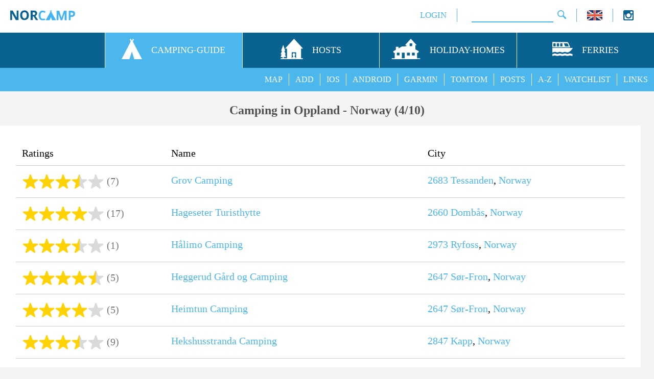

--- FILE ---
content_type: text/html; charset=UTF-8
request_url: https://www.norcamp.de/en/norway/camping/oppland.county.4.3.2.html
body_size: 5235
content:
<!DOCTYPE html><html lang="en"><head><meta http-equiv="Content-Type" content="text/html; charset=utf-8" /><meta name="keywords" content="camping campsites cabins campground pitches county Oppland Norway"/><meta name="description" content="camping, cabins and camping pitches in the county Oppland in Norway (4/10)"/><meta name="robots" content="all"/><meta name="handheldfriendly" content="true"><meta name="mobileoptimized" content="320"><meta name="viewport" content="width=device-width, initial-scale=1.0"><meta property="og:type" content="website" /><meta property="og:url" content="https://www.norcamp.de/en/norway/camping/oppland.county.4.3.2.html" /><meta property="og:title" content="campsites in the county Oppland - Norway (4/10)" /><meta property="og:description" content="camping, cabins and camping pitches in the county Oppland in Norway (4/10)" /><meta property="og:image" content="https://www.norcamp.de/pic/favicons/og_image.jpg" /><meta property="og:image:alt" content="NorCamp" /><meta property="og:image:width" content="526" /><meta property="og:image:height" content="275" /><title>campsites in the county Oppland - Norway (4/10)</title><script>
                  (function (s, t, a, y, twenty, two) {
                    s.Stay22 = s.Stay22 || {};
                    s.Stay22.params = {
                      lmaID: '687e6e4cef7975cf76695db7'
                    };
                    twenty = t.createElement(a);
                    two = t.getElementsByTagName(a)[0];
                    twenty.async = 1;
                    twenty.src = y;
                    two.parentNode.insertBefore(twenty, two);
                  })(window, document, 'script', 'https://scripts.stay22.com/letmeallez.js');</script><link rel="alternate" hreflang="de" href="https://www.norcamp.de/de/norwegen/camping/oppland.provinz.4.3.2.html"/><link rel="canonical" href="https://www.norcamp.de/en/norway/camping/oppland.county.4.3.2.html"/><link rel="alternate" hreflang="fr" href="https://www.norcamp.de/fr/norvege/camping/oppland.departement.4.3.2.html"/><link rel="alternate" hreflang="nb" href="https://www.norcamp.de/nb/norge/camping/oppland.fylke.4.3.2.html"/><link rel="alternate" hreflang="nl" href="https://www.norcamp.de/nl/noorwegen/camping/oppland.provincie.4.3.2.html"/><link rel="alternate" hreflang="sv" href="https://www.norcamp.de/sv/norge/camping/oppland.laen.4.3.2.html"/><link rel="shortcut icon" type="image/x-icon" href="/pic/favicons/favicon.ico"><link rel="icon" type="image/x-icon" href="/pic/favicons/favicon.ico"><link rel="icon" type="image/gif" href="/pic/favicons/favicon.gif"><link rel="icon" type="image/png" href="/pic/favicons/favicon.png"><link rel="apple-touch-icon" href="/pic/favicons/apple-touch-icon.png"><link rel="apple-touch-icon" href="/pic/favicons/apple-touch-icon-57x57.png" sizes="57x57"><link rel="apple-touch-icon" href="/pic/favicons/apple-touch-icon-60x60.png" sizes="60x60"><link rel="apple-touch-icon" href="/pic/favicons/apple-touch-icon-72x72.png" sizes="72x72"><link rel="apple-touch-icon" href="/pic/favicons/apple-touch-icon-76x76.png" sizes="76x76"><link rel="apple-touch-icon" href="/pic/favicons/apple-touch-icon-114x114.png" sizes="114x114"><link rel="apple-touch-icon" href="/pic/favicons/apple-touch-icon-120x120.png" sizes="120x120"><link rel="apple-touch-icon" href="/pic/favicons/apple-touch-icon-128x128.png" sizes="128x128"><link rel="apple-touch-icon" href="/pic/favicons/apple-touch-icon-144x144.png" sizes="144x144"><link rel="apple-touch-icon" href="/pic/favicons/apple-touch-icon-152x152.png" sizes="152x152"><link rel="apple-touch-icon" href="/pic/favicons/apple-touch-icon-180x180.png" sizes="180x180"><link rel="apple-touch-icon" href="/pic/favicons/apple-touch-icon-precomposed.png"><link rel="icon" type="image/png" href="/pic/favicons/favicon-16x16.png" sizes="16x16"><link rel="icon" type="image/png" href="/pic/favicons/favicon-32x32.png" sizes="32x32"><link rel="icon" type="image/png" href="/pic/favicons/favicon-96x96.png" sizes="96x96"><link rel="icon" type="image/png" href="/pic/favicons/favicon-160x160.png" sizes="160x160"><link rel="icon" type="image/png" href="/pic/favicons/favicon-192x192.png" sizes="192x192"><link rel="icon" type="image/png" href="/pic/favicons/favicon-196x196.png" sizes="196x196"><meta name="msapplication-TileImage" content="/pic/favicons/win8-tile-310x310.png"><meta name="msapplication-TileColor" content="#0a6290"><meta name="msapplication-config" content="ieconfig.xml" /><meta name="application-name" content="NorCamp"/><meta name="msapplication-tooltip" content="NorCamp"/><meta name="apple-mobile-web-app-title" content="NorCamp"/><meta name="msapplication-square70x70logo" content="/pic/favicons/win8-tile-70x70.png"><meta name="msapplication-square144x144logo" content="/pic/favicons/win8-tile-144x144.png"><meta name="msapplication-square150x150logo" content="/pic/favicons/win8-tile-150x150.png"><meta name="msapplication-wide310x150logo" content="/pic/favicons/win8-tile-310x150.png"><meta name="msapplication-square310x310logo" content="/pic/favicons/win8-tile-310x310.png"><link rel="manifest" href="/manifest.json"/><link href="/style/output/style.php?pageid=main" rel="stylesheet" type="text/css" /><link href="/style/output/style.php?pageid=2" rel="stylesheet" type="text/css" /><script>var openLang = 'en';function loadScript(url, callback) {var script = document.createElement('script');script.src = url;script.async = true;var head = document.getElementsByTagName('head')[0], loaded = false;script.onload = script.onreadystatechange = function(){if (!loaded && (!this.readyState || this.readyState == 'loaded' || this.readyState == 'complete')) {loaded = true;callback();script.onload = script.onreadystatechange = null;head.removeChild(script);}};head.appendChild(script);}function loadScripts() {loadScript('/js/output/js.php?pageid=lib', function() {loadScript('/js/output/js.php?pageid=main_en', function() {loadScript('/js/output/js.php?pageid=2', function() {});});});}window.onload = loadScripts;</script></head><body lang="en"><div id="mobile_navi_logo"><a href="/en/camping.pitches.cabins.48.html" title="NorCamp - campsites, pitches, glamping, tents and cabins in and around Scandinavia"><img id="mobile_home_menu_icon" src="/pic/norcamp_logo_small.png" alt="NorCamp" width="127" height="20"></a></div><div id="mobile_navi_menu"><img id="mobile_navi_menu_icon" src="/pic/icon/menu.png" width="21" height="20" alt="menu"></div><div id="navi_back"><div id="uppernavi_back"><div id="uppernavi_logo"><a href="/en/camping.pitches.cabins.48.html" title="NorCamp - campsites, pitches, glamping, tents and cabins in and around Scandinavia"><img src="/pic/norcamp_logo_small.png" alt="NorCamp" width="127" height="20"></a></div><div id="socialbloc" class="uppernavi"><div style="float:right;width:40px;"><div style="float:left;width:17%;text-align:left;"><a target="_blank" href="https://www.instagram.com/nor.camp/" title="Instagram"><img width="20" height="20" src="/pic/icon/instagram.png" alt="Instagram"/></a></div></div></div><div class="uppernavi" id="langbloc"><a href="javascript:openLanguageSelector('choose language');" title="choose language"><img src="/pic/icon/flags/flag_small_en.gif" width="30" height="20" alt="flag en"></a></div><div class="uppernavi" id="uppernavi_search"><div class="cse-branding-bottom" style="background-color:#FFFFFF;color:#000000"><div class="cse-branding-form"><form action="https://www.norcamp.de/en/search.15.html" id="cse-search-box"><div><input type="hidden" name="cx" value="partner-pub-8909243937051107:6278432209" /><input type="hidden" name="cof" value="FORID:10" /><input type="hidden" name="ie" value="UTF-8" /><input type="text" name="q" size="14" class="search_field"/><input type="image" src="/pic/icon/menu/search.png" alt="Submit Form" onfocus="if(this.blur)this.blur()"/></div></form></div></div></div><div class="uppernavi" id="uppernavi_first"><a class="uppernavi" title="Member Login" href="javascript:openLogin(null, null);">LOGIN</a></div></div><div id="mainnavi_back"><div id="mainnavi_front" class="mainnavi"><div class="mainnavi_icon"><img src="/pic/icon/menu/trans.png" alt="transparent"></div>&nbsp;</div><a class="mainnavi" href="/en/camping.guide.39.html" title="Campsites, pitches, glamping, tents and cabins in and around Scandinavia"><div class="mainnavi_item mainnavi mainnavi_selected mainnavi_first"><div class="mainnavi_item_wrapper"><div class="mainnavi_icon"><img src="/pic/icon/menu/nav_camping.svg" height="40" width="40" alt="Campsites, pitches, glamping, tents and cabins in and around Scandinavia"></div><div class="mainnavi_label">CAMPING-GUIDE</div></div></div></a><a class="mainnavi" href="/en/norway/hosts.42.html" title="Features for hosts"><div class="mainnavi_item mainnavi mainnavi_unselected"><div class="mainnavi_item_wrapper"><div class="mainnavi_icon"><img src="/pic/icon/menu/nav_hosts.svg" height="40" width="44" alt="Features for hosts"></div><div class="mainnavi_label">HOSTS</div></div></div></a><a class="mainnavi" href="/en/norway/holiday.homes.37.html" title="search for holiday homes and apartments"><div class="mainnavi_item mainnavi mainnavi_unselected"><div class="mainnavi_item_wrapper"><div class="mainnavi_icon"><img src="/pic/icon/menu/nav_holiday_holmes.svg" height="40" width="57" alt="search for holiday homes and apartments"></div><div class="mainnavi_label">HOLIDAY-HOMES</div></div></div></a><a class="mainnavi" href="/en/norway/ferries.43.html" title="book ferry to norway"><div class="mainnavi_item mainnavi mainnavi_unselected"><div class="mainnavi_item_wrapper"><div class="mainnavi_icon"><img src="/pic/icon/menu/nav_ferries.svg" height="40" width="40" alt="book ferry to norway"></div><div class="mainnavi_label">FERRIES</div></div></div></a></div><div id="subnavi_back"><div class="subnavi_item"><a class="subnavi" href="/en/links.14.html" title="interesting Links">LINKS</a></div><div class="subnavi_item"><a class="subnavi" href="/en/campsite.watchlist.26.html" title="show Campsite Watchlist">WATCHLIST</a></div><div class="subnavi_item"><a class="subnavi" href="/en/campsite.index.i.4.html" title="camsites from A to Z">A-Z</a></div><div class="subnavi_item"><a class="subnavi" href="/en/camping/recent.posts.47.html" title="show recent NorCamp posts">POSTS</a></div><div class="subnavi_item"><a class="subnavi" href="/en/camping.poi.tomtom.gps.21.html" title="Load Campsites to your TomTom GPS Device">TOMTOM</a></div><div class="subnavi_item"><a class="subnavi" href="/en/camping.poi.garmin.gps.20.html" title="Load Campsites to your Garmin GPS Device">GARMIN</a></div><div class="subnavi_item"><a class="subnavi" href="/en/camping.android.app.38.html" title="the NorCamp Android App">ANDROID</a></div><div class="subnavi_item"><a class="subnavi" href="/en/camping.ios.app.45.html" title="the NorCamp IOS App">IOS</a></div><div class="subnavi_item"><a class="subnavi" href="/en/add-camp.46.html" title="add new camp">ADD</a></div><div class="subnavi_item subnavi_first"><a class="subnavi" href="/en/camping.map.0.html" title="NorCamp Camping Map">MAP</a></div></div></div><div class="content_back"><div class="content"><h1>Camping in Oppland - Norway (4/10)</h1><div class="wrapper"><div class="row"><div class="col_12"><div class="inner_col"><div class="content_container"><div class="list_row list_head_row">    <div class="list_col_rating">Ratings</div>    <div class="list_col_name">Name</div>    <div class="list_col_city">City</div>  </div><div class="list_row"><div class="list_col_rating"><div class='rating_bar'><img src='/pic/icon/star_full.png' alt='Star' width='32' height='28'/><img src='/pic/icon/star_full.png' alt='Star' width='32' height='28'/><img src='/pic/icon/star_full.png' alt='Star' width='32' height='28'/><img src='/pic/icon/star_half.png' alt='Star' width='32' height='28'/><img src='/pic/icon/star_empty.png' alt='Star' width='32' height='28'/></div><div class='rating_bar_count'>(7)</div></div><div class="list_col_name"><a class="content" href="/en/norway/grov-camping.664.1.html" title="Detail Page - Grov Camping">Grov Camping</a></div><div class="list_col_city"><a class="content" href="/en/norway/camping/postcode.2683.11.html" title="Campsites, Caravan Pitches and Cabins for postcode 2683">2683</a> <a class="content" href="/en/norway/camping.at.tessanden.695.5.html" title="Campsites, Caravan Pitches and Cabins in Tessanden">Tessanden</a>, <a class="content" href="/en/norway/camping.map.0.html" title="Campsites, Caravan Pitches and Cabins in Norway">Norway</a></div></div><div class="list_row"><div class="list_col_rating"><div class='rating_bar'><img src='/pic/icon/star_full.png' alt='Star' width='32' height='28'/><img src='/pic/icon/star_full.png' alt='Star' width='32' height='28'/><img src='/pic/icon/star_full.png' alt='Star' width='32' height='28'/><img src='/pic/icon/star_full.png' alt='Star' width='32' height='28'/><img src='/pic/icon/star_empty.png' alt='Star' width='32' height='28'/></div><div class='rating_bar_count'>(17)</div></div><div class="list_col_name"><a class="content" href="/en/norway/hageseter-turisthytte.50.1.html" title="Detail Page - Hageseter Turisthytte">Hageseter Turisthytte</a></div><div class="list_col_city"><a class="content" href="/en/norway/camping/postcode.2660.11.html" title="Campsites, Caravan Pitches and Cabins for postcode 2660">2660</a> <a class="content" href="/en/norway/camping.at.dombas.62.5.html" title="Campsites, Caravan Pitches and Cabins in Domb&aring;s">Domb&aring;s</a>, <a class="content" href="/en/norway/camping.map.0.html" title="Campsites, Caravan Pitches and Cabins in Norway">Norway</a></div></div><div class="list_row"><div class="list_col_rating"><div class='rating_bar'><img src='/pic/icon/star_full.png' alt='Star' width='32' height='28'/><img src='/pic/icon/star_full.png' alt='Star' width='32' height='28'/><img src='/pic/icon/star_full.png' alt='Star' width='32' height='28'/><img src='/pic/icon/star_half.png' alt='Star' width='32' height='28'/><img src='/pic/icon/star_empty.png' alt='Star' width='32' height='28'/></div><div class='rating_bar_count'>(1)</div></div><div class="list_col_name"><a class="content" href="/en/norway/halimo-camping.966.1.html" title="Detail Page - H&aring;limo Camping">H&aring;limo Camping</a></div><div class="list_col_city"><a class="content" href="/en/norway/camping/postcode.2973.11.html" title="Campsites, Caravan Pitches and Cabins for postcode 2973">2973</a> <a class="content" href="/en/norway/camping.at.ryfoss.401.5.html" title="Campsites, Caravan Pitches and Cabins in Ryfoss">Ryfoss</a>, <a class="content" href="/en/norway/camping.map.0.html" title="Campsites, Caravan Pitches and Cabins in Norway">Norway</a></div></div><div class="list_row"><div class="list_col_rating"><div class='rating_bar'><img src='/pic/icon/star_full.png' alt='Star' width='32' height='28'/><img src='/pic/icon/star_full.png' alt='Star' width='32' height='28'/><img src='/pic/icon/star_full.png' alt='Star' width='32' height='28'/><img src='/pic/icon/star_full.png' alt='Star' width='32' height='28'/><img src='/pic/icon/star_half.png' alt='Star' width='32' height='28'/></div><div class='rating_bar_count'>(5)</div></div><div class="list_col_name"><a class="content" href="/en/norway/heggerud-gard-og-camping.424.1.html" title="Detail Page - Heggerud G&aring;rd og Camping">Heggerud G&aring;rd og Camping</a></div><div class="list_col_city"><a class="content" href="/en/norway/camping/postcode.2647.11.html" title="Campsites, Caravan Pitches and Cabins for postcode 2647">2647</a> <a class="content" href="/en/norway/camping.at.sor-fron.321.5.html" title="Campsites, Caravan Pitches and Cabins in S&oslash;r-Fron">S&oslash;r-Fron</a>, <a class="content" href="/en/norway/camping.map.0.html" title="Campsites, Caravan Pitches and Cabins in Norway">Norway</a></div></div><div class="list_row"><div class="list_col_rating"><div class='rating_bar'><img src='/pic/icon/star_full.png' alt='Star' width='32' height='28'/><img src='/pic/icon/star_full.png' alt='Star' width='32' height='28'/><img src='/pic/icon/star_full.png' alt='Star' width='32' height='28'/><img src='/pic/icon/star_full.png' alt='Star' width='32' height='28'/><img src='/pic/icon/star_empty.png' alt='Star' width='32' height='28'/></div><div class='rating_bar_count'>(5)</div></div><div class="list_col_name"><a class="content" href="/en/norway/heimtun-camping.599.1.html" title="Detail Page - Heimtun Camping">Heimtun Camping</a></div><div class="list_col_city"><a class="content" href="/en/norway/camping/postcode.2647.11.html" title="Campsites, Caravan Pitches and Cabins for postcode 2647">2647</a> <a class="content" href="/en/norway/camping.at.sor-fron.321.5.html" title="Campsites, Caravan Pitches and Cabins in S&oslash;r-Fron">S&oslash;r-Fron</a>, <a class="content" href="/en/norway/camping.map.0.html" title="Campsites, Caravan Pitches and Cabins in Norway">Norway</a></div></div><div class="list_row"><div class="list_col_rating"><div class='rating_bar'><img src='/pic/icon/star_full.png' alt='Star' width='32' height='28'/><img src='/pic/icon/star_full.png' alt='Star' width='32' height='28'/><img src='/pic/icon/star_full.png' alt='Star' width='32' height='28'/><img src='/pic/icon/star_half.png' alt='Star' width='32' height='28'/><img src='/pic/icon/star_empty.png' alt='Star' width='32' height='28'/></div><div class='rating_bar_count'>(9)</div></div><div class="list_col_name"><a class="content" href="/en/norway/hekshusstranda-camping.440.1.html" title="Detail Page - Hekshusstranda Camping">Hekshusstranda Camping</a></div><div class="list_col_city"><a class="content" href="/en/norway/camping/postcode.2847.11.html" title="Campsites, Caravan Pitches and Cabins for postcode 2847">2847</a> <a class="content" href="/en/norway/camping.at.kapp.167.5.html" title="Campsites, Caravan Pitches and Cabins in Kapp">Kapp</a>, <a class="content" href="/en/norway/camping.map.0.html" title="Campsites, Caravan Pitches and Cabins in Norway">Norway</a></div></div><div class="list_row"><div class="list_col_rating"><div class='rating_bar'><img src='/pic/icon/star_empty.png' alt='Star' width='32' height='28'/><img src='/pic/icon/star_empty.png' alt='Star' width='32' height='28'/><img src='/pic/icon/star_empty.png' alt='Star' width='32' height='28'/><img src='/pic/icon/star_empty.png' alt='Star' width='32' height='28'/><img src='/pic/icon/star_empty.png' alt='Star' width='32' height='28'/></div><div class='rating_bar_count'>(0)</div></div><div class="list_col_name"><a class="content" href="/en/norway/hindvangen-fjellcamp.641.1.html" title="Detail Page - Hindvangen Fjellcamp">Hindvangen Fjellcamp</a></div><div class="list_col_city"><a class="content" href="/en/norway/camping/postcode.2683.11.html" title="Campsites, Caravan Pitches and Cabins for postcode 2683">2683</a> <a class="content" href="/en/norway/camping.at.tessanden.695.5.html" title="Campsites, Caravan Pitches and Cabins in Tessanden">Tessanden</a>, <a class="content" href="/en/norway/camping.map.0.html" title="Campsites, Caravan Pitches and Cabins in Norway">Norway</a></div></div><div class="list_row"><div class="list_col_rating"><div class='rating_bar'><img src='/pic/icon/star_full.png' alt='Star' width='32' height='28'/><img src='/pic/icon/star_full.png' alt='Star' width='32' height='28'/><img src='/pic/icon/star_full.png' alt='Star' width='32' height='28'/><img src='/pic/icon/star_half.png' alt='Star' width='32' height='28'/><img src='/pic/icon/star_empty.png' alt='Star' width='32' height='28'/></div><div class='rating_bar_count'>(6)</div></div><div class="list_col_name"><a class="content" href="/en/norway/holum-camping.516.1.html" title="Detail Page - Holum Camping">Holum Camping</a></div><div class="list_col_city"><a class="content" href="/en/norway/camping/postcode.2662.11.html" title="Campsites, Caravan Pitches and Cabins for postcode 2662">2662</a> <a class="content" href="/en/norway/camping.at.dovre.63.5.html" title="Campsites, Caravan Pitches and Cabins in Dovre">Dovre</a>, <a class="content" href="/en/norway/camping.map.0.html" title="Campsites, Caravan Pitches and Cabins in Norway">Norway</a></div></div><div class="list_row"><div class="list_col_rating"><div class='rating_bar'><img src='/pic/icon/star_full.png' alt='Star' width='32' height='28'/><img src='/pic/icon/star_full.png' alt='Star' width='32' height='28'/><img src='/pic/icon/star_full.png' alt='Star' width='32' height='28'/><img src='/pic/icon/star_full.png' alt='Star' width='32' height='28'/><img src='/pic/icon/star_half.png' alt='Star' width='32' height='28'/></div><div class='rating_bar_count'>(16)</div></div><div class="list_col_name"><a class="content" href="/en/norway/holungsoy-camping.410.1.html" title="Detail Page - Holungs&oslash;y Camping">Holungs&oslash;y Camping</a></div><div class="list_col_city"><a class="content" href="/en/norway/camping/postcode.2680.11.html" title="Campsites, Caravan Pitches and Cabins for postcode 2680">2680</a> <a class="content" href="/en/norway/camping.at.vaga.366.5.html" title="Campsites, Caravan Pitches and Cabins in V&aring;g&aring;">V&aring;g&aring;</a>, <a class="content" href="/en/norway/camping.map.0.html" title="Campsites, Caravan Pitches and Cabins in Norway">Norway</a></div></div><div class="list_row"><div class="list_col_rating"><div class='rating_bar'><img src='/pic/icon/star_full.png' alt='Star' width='32' height='28'/><img src='/pic/icon/star_full.png' alt='Star' width='32' height='28'/><img src='/pic/icon/star_full.png' alt='Star' width='32' height='28'/><img src='/pic/icon/star_half.png' alt='Star' width='32' height='28'/><img src='/pic/icon/star_empty.png' alt='Star' width='32' height='28'/></div><div class='rating_bar_count'>(11)</div></div><div class="list_col_name"><a class="content" href="/en/norway/hunderfossen-resort--camping.36.1.html" title="Detail Page - Hunderfossen Resort &amp;  Camping">Hunderfossen Resort &amp;  Camping</a></div><div class="list_col_city"><a class="content" href="/en/norway/camping/postcode.2625.11.html" title="Campsites, Caravan Pitches and Cabins for postcode 2625">2625</a> <a class="content" href="/en/norway/camping.at.faberg.78.5.html" title="Campsites, Caravan Pitches and Cabins in F&aring;berg">F&aring;berg</a>, <a class="content" href="/en/norway/camping.map.0.html" title="Campsites, Caravan Pitches and Cabins in Norway">Norway</a></div></div><div class="pagingline_container"><div class="pagingline"><a title="Previous Page" href="/en/norway/camping/oppland.county.4.2.2.html" class="content_button paging_button"><img src="/pic/icon/prev.png" alt="Previous Page"></a><a class="content_button paging_button" href="/en/norway/camping/oppland.county.4.2.html" title="jump to page 1">1</a><a class="content_button paging_button" href="/en/norway/camping/oppland.county.4.1.2.html" title="jump to page 2">2</a><a class="content_button paging_button" href="/en/norway/camping/oppland.county.4.2.2.html" title="jump to page 3">3</a><a class="content_button paging_button content_button_disabled" href="/en/norway/camping/oppland.county.4.3.2.html" title="jump to page 4">4</a><a class="content_button paging_button" href="/en/norway/camping/oppland.county.4.4.2.html" title="jump to page 5">5</a><a class="content_button paging_button" href="/en/norway/camping/oppland.county.4.5.2.html" title="jump to page 6">6</a><a class="content_button paging_button" href="/en/norway/camping/oppland.county.4.6.2.html" title="jump to page 7">7</a><a class="content_button paging_button" href="/en/norway/camping/oppland.county.4.7.2.html" title="jump to page 8">8</a><a class="content_button paging_button" href="/en/norway/camping/oppland.county.4.8.2.html" title="jump to page 9">9</a><a class="content_button paging_button" href="/en/norway/camping/oppland.county.4.9.2.html" title="jump to page 10">10</a><a class="content_button paging_button" href="/en/norway/camping/oppland.county.4.4.2.html" title="Next Page"><img src="/pic/icon/next.png" alt="Next Page"></a></div></div><div class="outeradbloc"><div class="inneradbloc" id="werbbloc"><ins class="adsbygoogle"     style="display:block"     data-ad-client="ca-pub-8909243937051107"     data-ad-slot="8073112608"     data-ad-format="auto"     data-full-width-responsive="true"></ins><script>     (adsbygoogle = window.adsbygoogle || []).push({});</script></div></div></div></div></div></div></div></div><div id="nc_imprint_line"><a class="imprint" href="/en/feedback.contact.9.html">Feedback / Contact</a>|<a class="imprint" href="/en/legal.notice.12.html">Legal Notice</a>|<a class="imprint" href="/en/data.privacy.policy.10.html">Website Privacy Policy</a>|<a class="imprint" href="/en/app.privacy.policy.44.html">App Privacy Policy</a></div><div id="responseDialog" style="display:none;"></div><div id="languageDialog" style="display:none;"><div class="langlink"><a class="langlink" href="javascript:selectLanguage('/de/norwegen/camping/oppland.provinz.4.3.2.html');" title='auf deutsche Sprache umstellen'><img width="45" height="30" src='/pic/icon/flags/flag_de.gif' alt='auf deutsche Sprache umstellen'/><br/>Deutsch</a></div><div class="langlink"><a class="langlink" href="javascript:selectLanguage('/en/norway/camping/oppland.county.4.3.2.html');" title='switch to English language'><img width="45" height="30" src='/pic/icon/flags/flag_en.gif' alt='switch to English language'/><br/>English</a></div><div class="langlink"><a class="langlink" href="javascript:selectLanguage('/fr/norvege/camping/oppland.departement.4.3.2.html');" title=''><img width="45" height="30" src='/pic/icon/flags/flag_fr.gif' alt=''/><br/>Français</a></div><div class="langlink"><a class="langlink" href="javascript:selectLanguage('/nb/norge/camping/oppland.fylke.4.3.2.html');" title=''><img width="45" height="30" src='/pic/icon/flags/flag_nb.gif' alt=''/><br/>Norsk-Bokmal</a></div><div class="langlink"><a class="langlink" href="javascript:selectLanguage('/nl/noorwegen/camping/oppland.provincie.4.3.2.html');" title='overstappen op de Nederlandse taal'><img width="45" height="30" src='/pic/icon/flags/flag_nl.gif' alt='overstappen op de Nederlandse taal'/><br/>Nederlands</a></div><div class="langlink"><a class="langlink" href="javascript:selectLanguage('/sv/norge/camping/oppland.laen.4.3.2.html');" title=''><img width="45" height="30" src='/pic/icon/flags/flag_sv.gif' alt=''/><br/>Svensk</a></div></div><div style="display:none;" id="loginDialog" title="Login"><div id="loginHint"></div><div id="loginRegisterLink"><a class="content" title="create a new member account" href="javascript:jumpToRegistration('/en/member.registration.35.html');">Create Account</a></div><form action="javascript:void(0);" id="loginForm" autocomplete="on" method="post"><b>Email</b><br/><input class="default" name="username" type="text" id="loginEmail" size="20"/><br/><b>Password</b><br/><input class="default" type="password" name="password" id="loginPassword" size="20"/><br/><br/><div class="default_checkbox_container"><div class="default_checkbox"><input type="checkbox" id="rememberme"/><label for="rememberme" title=''></label></div></div><p class="default_checkbox_label_container_dialog">Stay logged in</p><br/><div id="loginForgotPassLink"><a class="content" title="reset password" href="javascript:switchToPasswordReset();">Forgot password?</a></div><input type="hidden" id="sourceUrl" value="http://www.norcamp.de/en/norway/camping/oppland.county.4.3.2.html"/><input type="hidden" id="lastAction" value=""/></form></div><div style="display:none;" id="passwordResetDialog" title="Forgot password"><div>Please enter your email address</div><br/><input class="default" title="" type="text" id="passwordResetEmail" size="20"/></div></div><div id="loadingBar"><img  width="43" height="11" src="/pic/site_loader.gif" alt="loading" title="loading"/></div><div id="loadingBackground"></div><script>  !function(){const e=document.createElement("script");e.async=!0,e.setAttribute("crossorigin","anonymous"),e.src="//pagead2.googlesyndication.com/pagead/js/adsbygoogle.js?client=ca-pub-8909243937051107";let t=0;document.addEventListener("mousemove",function(){1==++t&&document.getElementsByTagName("HEAD").item(0).appendChild(e)}),window.onscroll=function(n){1==++t&&document.getElementsByTagName("HEAD").item(0).appendChild(e)},setTimeout(function(){0===t&&(t++,document.getElementsByTagName("HEAD").item(0).appendChild(e))},5e3)}();</script><script async src="https://www.googletagmanager.com/gtag/js?id=UA-5444953-1"></script><script>window.dataLayer = window.dataLayer || [];function gtag(){dataLayer.push(arguments);}gtag('js', new Date());gtag('config', 'UA-5444953-1', { 'anonymize_ip': true });</script></body>
</html>



--- FILE ---
content_type: text/css;charset=UTF-8
request_url: https://www.norcamp.de/style/output/style.php?pageid=2
body_size: 780
content:
div.reviewStars {display:inline;float:left;padding:0 10px 0 0;}div.reviewHead {display:inline;float:left;padding:3px 0 0 0;font-family:tahoma;font-size:20px;text-align:left;}div.reviewBody {display:inline-block;width:100%;text-align:left;padding:10px 10px 0 2px;}div.reviewFooter {display:inline-block;width:100%;text-align:left;padding:16px 0 8px 2px;font-family:tahoma;font-size:20px;color:#000000;}span.reviewAutotrans {font-family:tahoma;font-size:20px;color:#777777;font-style:italic;}div.reviewLastVisit {display:inline-block;width:100%;font-family:tahoma;font-size:20px;color:#777777;padding:12px 0 0 0;}img.aType {float:left;margin:0 12px 6px 0;vertical-align:top}div.rdialogBloc {display:inline-block;width:100%;padding:16px 0 28px 0;border-color:#bbbbbb;border-style:solid;border-width:0 0 1px 0;display:inline-block;-webkit-box-sizing:border-box;-moz-box-sizing:border-box;box-sizing:border-box;}div.rdialogBlocLast {display:inline-block;width:100%;padding:16px 0 12px 0;}div.rdialogRadio {float:left;margin:10px 30px 0 0;}div.rdialogHead {display:inline-block;width:100%;padding:0 0 10px 0;font-family:tahoma;font-size:20px;color:#777777;font-weight:bold;}div.rdialogHint {display:inline-block;width:100%;padding:0 0 10px 0;font-family:tahoma;font-size:20px;}#last_visit_year_combo {width:110px;}#comment_box {margin:2px 0px 0px 0px;width:97%;}div.rating_bar {float:left;}div.rating_bar_count {float:left;font-family:tahoma;font-size:20px;color:#777777;padding:2px 0 0 6px;}a.ratingsub {font-family:tahoma;color:#4CB7ED;text-decoration:none;font-size:14px;padding:0;margin:0;}a.ratingsub:hover {text-decoration:underline;}div.rating_line {width:100%;padding:8px 12px 8px 12px;border-color:#dddddd;border-style:solid;border-width:0 0 1px 0;display:inline-block;-webkit-box-sizing:border-box;-moz-box-sizing:border-box;box-sizing:border-box;}div.last_rating_line {width:100%;padding:8px 12px 0 12px;display:inline-block;-webkit-box-sizing:border-box;-moz-box-sizing:border-box;box-sizing:border-box;}div.dialog_rating_label {float:left;width:50%;font-family:tahoma;font-size:20px;text-align:left;line-height:26px;}div.dialog_rating_stars {float:left;width:50%;line-height:26px;text-align:middle;}@media only screen and (max-width: 490px) {div.dialog_rating_label {width:100%;}div.dialog_rating_stars {width:100%;text-align:left;}}div.list_col_rating {float:left;width:25%;}div.list_col_name {float:left;width:43%;}div.list_col_city {float:left;width:27%;}div.inneradbloc {width:100%;}div.outeradbloc {text-align:center;width:100%;}@media only screen and (max-width: 1100px) {div.list_col_rating {width:25%;}div.list_col_name {width:40%;}div.list_col_city {width:30%;}}@media only screen and (max-width: 950px) {div.list_col_rating {width:40%;}div.list_col_name {width:60%;}div.list_col_city {display:none;}}@media only screen and (max-width: 570px) {div.list_col_rating {width:100%;padding:0 0 6px 0;}div.list_col_name {width:100%;padding:0 0 12px 0;}div.list_col_city {display:inline;width:100%;padding:0 0 12px 0;}div.list_head_row {display:none;}}